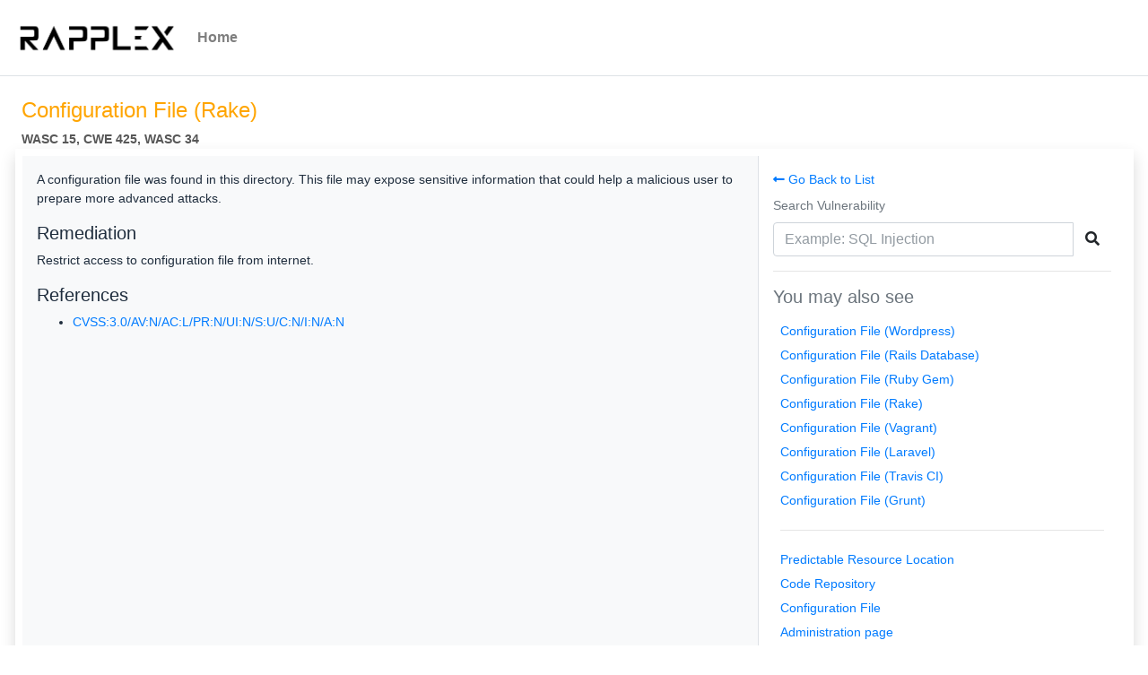

--- FILE ---
content_type: text/html
request_url: https://cloud.rapplex.com/vulnerabilities?q=Configuration%20File%20(Rake)
body_size: 4055
content:
<!DOCTYPE html>
<html>
<head>
	<meta charset="utf-8">
	<meta http-equiv="X-UA-Compatible" content="IE=edge">
	<link href="/assets/img/favicon.ico" rel="icon">
	<title>Configuration File (Rake) | Rapplex</title>
	<meta name="viewport" content="width=device-width, initial-scale=1">
	<meta name="description" content="Configuration File (Rake)" />
	<link rel="stylesheet" href="/plugins/fontawesome-free/css/all.min.css">
	<link rel="stylesheet" href="/assets/css/adminlte.min.css">
</head>
<body class="hold-transition layout-top-nav">
	<div class="wrapper">
		<!-- Navbar -->
		<nav class="main-header navbar navbar-expand-md navbar-light navbar-white">
			<div class="container">
				<a href="/" class="navbar-brand">
					<img src="/assets/img/logo-xl.png" width="180">
				</a>

				<div class="collapse navbar-collapse order-3" id="navbarCollapse">
					<!-- Left navbar links -->
					<ul class="navbar-nav">
						<li class="nav-item">
							<a href="/" class="nav-link">Home</a>
						</li>
					</ul>
				</div>
			</div>
		</nav>
		<!-- /.navbar -->
		<section class="content">
			<div class="container-fluid p-4">
				<style>
	ul.seealso {
		padding: 5px;
		margin: 0;
	}

		ul.seealso li {
			list-style-type: none;
			padding: 3px;
		}

	.title {
		color: orange;
		font-size: 24px;
	}

	.classification {
		display: inline-flex;
		list-style: none;
		padding: 0;
		margin: 0;
	}

		.classification li {
			display: inline;
			color: #575757;
			font-weight: bold;
		}

			.classification li + li:before {
				content: ", ";
			}
</style>

<h3 class="title">Configuration File (Rake)</h3>

<ul class="classification">
	<li>WASC 15</li>
	<li>CWE 425</li>
	<li>WASC 34</li>
</ul>

<div class="row shadow p-2">
	<div class="col-lg-8 bg-light p-3">
		<div>
			<p>A configuration file was found in this directory. This file may expose sensitive information that could help a malicious user to prepare more advanced attacks.</p>
		</div>
		<h5>Remediation</h5>
		<div>
			<p>Restrict access to configuration file from internet.</p>
		</div>
		<h5>References</h5>
		<div>
			<ul>
<li><a href="https://nvd.nist.gov/vuln-metrics/cvss/v3-calculator?vector=AV:N/AC:L/PR:N/UI:N/S:U/C:N/I:N/A:N">CVSS:3.0/AV:N/AC:L/PR:N/UI:N/S:U/C:N/I:N/A:N</a></li>
</ul>
		</div>
	</div>
	<div class="col-lg-4 border-left text-gray p-3">
		<a href="/vulnerabilities?"><i class="fas fa-long-arrow-alt-left"></i> Go Back to List</a>
		<p class="my-2">Search Vulnerability</p>
		<form method="get" role="form">
			<div class="input-group">
				<input type="text" name="q" class="form-control" placeholder="Example: SQL Injection">
				<input type="hidden" name="">
				<span class="input-group-btn">
					<button class="btn btn-orange" type="submit">
						<i class="fas fa-search"></i>
					</button>
				</span>
			</div>
		</form>
		<hr />
		<h5>You may also see</h5>
		<ul class="seealso">
				<li><a href="?q=Configuration File (Wordpress)">Configuration File (Wordpress)</a></li>
				<li><a href="?q=Configuration File (Rails Database)">Configuration File (Rails Database)</a></li>
				<li><a href="?q=Configuration File (Ruby Gem)">Configuration File (Ruby Gem)</a></li>
				<li><a href="?q=Configuration File (Rake)">Configuration File (Rake)</a></li>
				<li><a href="?q=Configuration File (Vagrant)">Configuration File (Vagrant)</a></li>
				<li><a href="?q=Configuration File (Laravel)">Configuration File (Laravel)</a></li>
				<li><a href="?q=Configuration File (Travis CI)">Configuration File (Travis CI)</a></li>
				<li><a href="?q=Configuration File (Grunt)">Configuration File (Grunt)</a></li>
				<li><hr /></li>
				<li><a href="?q=Predictable Resource Location">Predictable Resource Location</a></li>
				<li><a href="?q=Code Repository">Code Repository</a></li>
				<li><a href="?q=Configuration File">Configuration File</a></li>
				<li><a href="?q=Administration page">Administration page</a></li>
		</ul>
	</div>
</div>
			</div>
		</section>
	</div>
</body>
</html>